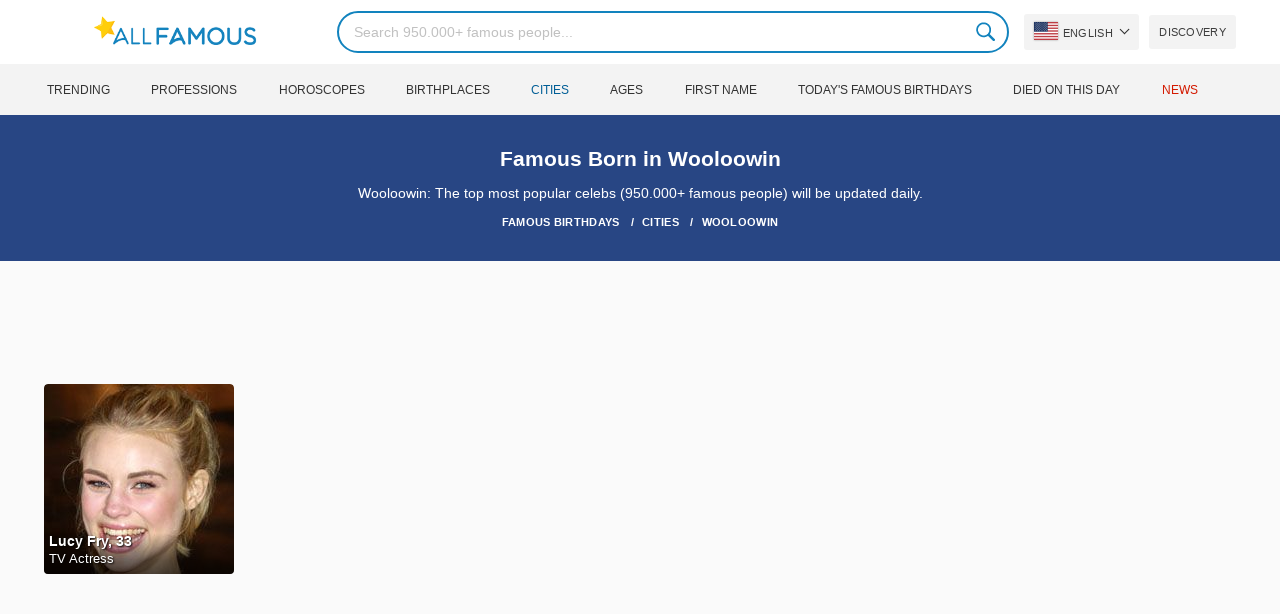

--- FILE ---
content_type: text/html; charset=utf-8
request_url: https://www.google.com/recaptcha/api2/aframe
body_size: 269
content:
<!DOCTYPE HTML><html><head><meta http-equiv="content-type" content="text/html; charset=UTF-8"></head><body><script nonce="X0WbM-GNsT8P_9gFBqK_fg">/** Anti-fraud and anti-abuse applications only. See google.com/recaptcha */ try{var clients={'sodar':'https://pagead2.googlesyndication.com/pagead/sodar?'};window.addEventListener("message",function(a){try{if(a.source===window.parent){var b=JSON.parse(a.data);var c=clients[b['id']];if(c){var d=document.createElement('img');d.src=c+b['params']+'&rc='+(localStorage.getItem("rc::a")?sessionStorage.getItem("rc::b"):"");window.document.body.appendChild(d);sessionStorage.setItem("rc::e",parseInt(sessionStorage.getItem("rc::e")||0)+1);localStorage.setItem("rc::h",'1768934195254');}}}catch(b){}});window.parent.postMessage("_grecaptcha_ready", "*");}catch(b){}</script></body></html>